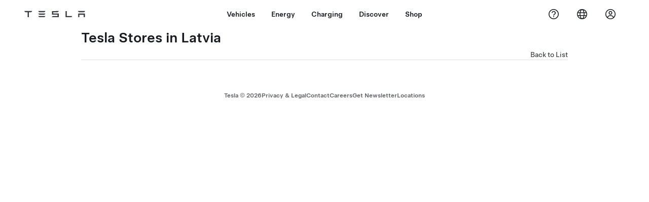

--- FILE ---
content_type: text/html; charset=utf-8
request_url: https://www.tesla.com/findus/list/stores/Latvia
body_size: 8547
content:
<!DOCTYPE html><html dir="ltr" lang="en-US"><head><meta charSet="utf-8" data-next-head=""/><meta name="viewport" content="width=device-width" data-next-head=""/><link href="/assets/findus/icon.ico" rel="icon"/><link rel="stylesheet" media="all" href="https://digitalassets.tesla.com/tesla-design-system/raw/upload/design-system/9.x/index.css"/><meta name="apple-mobile-web-app-status-bar-style" content="black-translucent"/><meta name="viewport" content="width=device-width, initial-scale=1.0, maximum-scale=1.0, user-scalable=no"/><link rel="stylesheet" media="all" href="https://tesla.com/modules/custom/tesla_mega_menu/dist/9.2.0/header.bundle.css"/><link rel="preload" href="/findus/_next/static/css/1c58be8e460ed7b8.css" as="style"/><link rel="stylesheet" href="/findus/_next/static/css/1c58be8e460ed7b8.css" data-n-g=""/><link rel="preload" href="/findus/_next/static/css/8cf2163f1b59ee52.css" as="style"/><link rel="stylesheet" href="/findus/_next/static/css/8cf2163f1b59ee52.css" data-n-p=""/><noscript data-n-css=""></noscript><script defer="" nomodule="" src="/findus/_next/static/chunks/polyfills-42372ed130431b0a.js"></script><script src="/findus/_next/static/chunks/webpack-047e56f6eafbc673.js" defer=""></script><script src="/findus/_next/static/chunks/framework-f0f34dd321686665.js" defer=""></script><script src="/findus/_next/static/chunks/main-a3f881f48846a3a6.js" defer=""></script><script src="/findus/_next/static/chunks/pages/_app-607d0c6fba9a235e.js" defer=""></script><script src="/findus/_next/static/chunks/7e42aecb-b13b71ae60be8faf.js" defer=""></script><script src="/findus/_next/static/chunks/3085-ad197560c9590e5f.js" defer=""></script><script src="/findus/_next/static/chunks/7462-a685718f3fb1ca17.js" defer=""></script><script src="/findus/_next/static/chunks/3596-047aab4711b98de2.js" defer=""></script><script src="/findus/_next/static/chunks/6277-6955b67d069419e7.js" defer=""></script><script src="/findus/_next/static/chunks/5707-c8819c3dfa3d6371.js" defer=""></script><script src="/findus/_next/static/chunks/pages/%5Blocale%5D/findus/list/%5BfunctionType%5D/%5Bcountry%5D-9d3af16b6d325315.js" defer=""></script><script src="/findus/_next/static/PGhjgPTED99rop4rbrkc5/_buildManifest.js" defer=""></script><script src="/findus/_next/static/PGhjgPTED99rop4rbrkc5/_ssgManifest.js" defer=""></script></head><script>
          const path = window.location.pathname;
          if (!path.includes("list")) document.documentElement.setAttribute("dir", ["he_il", "ar_il", "ar_ae", "ar_qa", "ar_sa"].includes(path.split("/")[1].toLowerCase()) ? "rtl" : "ltr")
          </script><body><div class="tds-header" id="tds-site-header-wrapper"><div id="mega-menu"></div></div><script src="https://tesla.com/modules/custom/tesla_mega_menu/dist/9.2.0/header.bundle.js"></script><div id="__next"><div><div><div class="list-content"><div class="subregions_page_container"><div class="subregions_page_header_container"><h2 class="subregions_page_header_text">Tesla Stores in Latvia</h2><p class="subregions_page_back_text"><a class="hover:cursor-pointer" href="/findus/list">Back to List</a></p></div><div class="subregions_page_locations_container"></div></div><div class="footer-links"><a class="tds-link tds-link--secondary footer-link-text" href="/about?redirect=no" target="_blank">Tesla © <!-- -->2026</a><a class="tds-link tds-link--secondary footer-link-text" href="/about/legal?redirect=no" target="_blank">Privacy &amp; Legal</a><a class="tds-link tds-link--secondary footer-link-text" href="/contact?redirect=no" target="_blank">Contact</a><a class="tds-link tds-link--secondary footer-link-text" href="/careers?redirect=no" target="_blank">Careers</a><a class="tds-link tds-link--secondary footer-link-text" href="/updates?redirect=no" target="_blank">Get Newsletter</a><a class="tds-link tds-link--secondary footer-link-text" href="/findus/list?redirect=no" target="_blank">Locations</a></div></div></div></div></div><script id="__NEXT_DATA__" type="application/json">{"props":{"pageProps":{"country":"Latvia","countryLabels":{"AD":"Andorra","AE":"United Arab Emirates","AF":"Afghanistan","AG":"Antigua and Barbuda","AI":"Anguilla","AL":"Albania","AM":"Armenia","AN":"Netherlands Antilles","AO":"Angola","AQ":"Antarctica","AR":"Argentina","AS":"American Samoa","AT":"Austria","AU":"Australia","AW":"Aruba","AX":"Aland Islands","AZ":"Azerbaijan","BA":"Bosnia and Herzegovina","BB":"Barbados","BD":"Bangladesh","BE":"Belgium","BF":"Burkina Faso","BG":"Bulgaria","BH":"Bahrain","BI":"Burundi","BJ":"Benin","BL":"Saint Barthélemy","BM":"Bermuda","BN":"Brunei","BO":"Bolivia","BQ":"Caribbean Netherlands","BR":"Brazil","BS":"Bahamas","BT":"Bhutan","BV":"Bouvet Island","BW":"Botswana","BY":"Belarus","BZ":"Belize","CA":"Canada","CC":"Cocos (Keeling) Islands","CD":"Congo (Kinshasa)","CF":"Central African Republic","CG":"Congo (Brazzaville)","CH":"Switzerland","CI":"Ivory Coast","CK":"Cook Islands","CL":"Chile","CM":"Cameroon","CN":"China Mainland","CO":"Colombia","CR":"Costa Rica","CU":"Cuba","CV":"Cape Verde","CW":"Curaçao","CX":"Christmas Island","CY":"Cyprus","CZ":"Czech Republic","DE":"Germany","DJ":"Djibouti","DK":"Denmark","DM":"Dominica","DO":"Dominican Republic","DZ":"Algeria","EC":"Ecuador","EE":"Estonia","EG":"Egypt","EH":"Western Sahara","ER":"Eritrea","ES":"Spain","ET":"Ethiopia","FI":"Finland","FJ":"Fiji","FK":"Falkland Islands","FM":"Micronesia","FO":"Faroe Islands","FR":"France","GA":"Gabon","GB":"United Kingdom","GD":"Grenada","GE":"Georgia","GF":"French Guiana","GG":"Guernsey","GH":"Ghana","GI":"Gibraltar","GL":"Greenland","GM":"Gambia","GN":"Guinea","GP":"Guadeloupe","GQ":"Equatorial Guinea","GR":"Greece","GS":"South Georgia and the South Sandwich Islands","GT":"Guatemala","GU":"Guam","GW":"Guinea-Bissau","GY":"Guyana","HK":"Hong Kong","HM":"Heard Island and McDonald Islands","HN":"Honduras","HR":"Croatia","HT":"Haiti","HU":"Hungary","ID":"Indonesia","IE":"Ireland","IL":"Israel","IM":"Isle of Man","IN":"India","IO":"British Indian Ocean Territory","IQ":"Iraq","IR":"Iran","IS":"Iceland","IT":"Italy","JE":"Jersey","JM":"Jamaica","JO":"Jordan","JP":"Japan","KE":"Kenya","KG":"Kyrgyzstan","KH":"Cambodia","KI":"Kiribati","KM":"Comoros","KN":"Saint Kitts and Nevis","KP":"North Korea","KR":"South Korea","KW":"Kuwait","KY":"Cayman Islands","KZ":"Kazakhstan","LA":"Laos","LB":"Lebanon","LC":"Saint Lucia","LI":"Liechtenstein","LK":"Sri Lanka","LR":"Liberia","LS":"Lesotho","LT":"Lithuania","LU":"Luxembourg","LV":"Latvia","LY":"Libya","MA":"Morocco","MC":"Monaco","MD":"Moldova","ME":"Montenegro","MF":"Saint Martin (French part)","MG":"Madagascar","MH":"Marshall Islands","MK":"Macedonia","ML":"Mali","MM":"Myanmar","MN":"Mongolia","MO":"Macau","MP":"Northern Mariana Islands","MQ":"Martinique","MR":"Mauritania","MS":"Montserrat","MT":"Malta","MU":"Mauritius","MV":"Maldives","MW":"Malawi","MX":"Mexico","MY":"Malaysia","MZ":"Mozambique","NA":"Namibia","NC":"New Caledonia","NE":"Niger","NF":"Norfolk Island","NG":"Nigeria","NI":"Nicaragua","NL":"Netherlands","NO":"Norway","NP":"Nepal","NR":"Nauru","NU":"Niue","NZ":"New Zealand","OM":"Oman","PA":"Panama","PE":"Peru","PF":"French Polynesia","PG":"Papua New Guinea","PH":"Philippines","PK":"Pakistan","PL":"Poland","PM":"Saint Pierre and Miquelon","PN":"Pitcairn","PR":"Puerto Rico","PS":"Palestinian Territory","PT":"Portugal","PW":"Palau","PY":"Paraguay","QA":"Qatar","RE":"Reunion","RO":"Romania","RS":"Serbia","RU":"Russia","RW":"Rwanda","SA":"Saudi Arabia","SB":"Solomon Islands","SC":"Seychelles","SD":"Sudan","SE":"Sweden","SG":"Singapore","SH":"Saint Helena","SI":"Slovenia","SJ":"Svalbard and Jan Mayen","SK":"Slovakia","SL":"Sierra Leone","SM":"San Marino","SN":"Senegal","SO":"Somalia","SR":"Suriname","SS":"South Sudan","ST":"Sao Tome and Principe","SV":"El Salvador","SX":"Sint Maarten","SY":"Syria","SZ":"Swaziland","TC":"Turks and Caicos Islands","TD":"Chad","TF":"French Southern Territories","TG":"Togo","TH":"Thailand","TJ":"Tajikistan","TK":"Tokelau","TL":"Timor-Leste","TM":"Turkmenistan","TN":"Tunisia","TO":"Tonga","TR":"Turkey","TT":"Trinidad and Tobago","TV":"Tuvalu","TW":"Taiwan","TZ":"Tanzania","UA":"Ukraine","UG":"Uganda","UM":"United States Minor Outlying Islands","US":"United States","UY":"Uruguay","UZ":"Uzbekistan","VA":"Vatican","VC":"Saint Vincent and the Grenadines","VE":"Venezuela","VG":"British Virgin Islands","VI":"U.S. Virgin Islands","VN":"Vietnam","VU":"Vanuatu","WF":"Wallis and Futuna","WS":"Samoa","YE":"Yemen","YT":"Mayotte","ZA":"South Africa","ZM":"Zambia","ZW":"Zimbabwe"},"data":[],"functionType":"stores","translations":{"app_strings":{"findUs_description":"Use the interactive Find Us map to locate Tesla charging stations, service centers, galleries and stores on the go.","findUs_keywords":"Tesla charging stations map, Tesla charging stations, Tesla charging stations near me, Tesla store, Tesla service center, Tesla gallery, electric vehicle charging, where can I charge my Tesla, ev charging stations, electric car charging stations, electric car charging, interactive find us map, global supercharger map, global tesla charging map, global destination chargers","title":"Find Us | Tesla"},"errors":{"default":"Something's gone wrong!","noLocations":"Unable to find locations for your query.","serviceDown":"Unable to connect to server."},"filters":{"__NorthAmerica":{"all_demo_drive":"Demo Drive"},"all_destination_chargers":"Destination Chargers","all_service_collision":"Service \u0026 Collision","all_stores_and_delivery":"Stores and Galleries","all_superchargers":"Superchargers","bodyRepairCenter":"Body Repair Center","bodyshop":"Body Shops","buttons":{"apply":"Apply","cancel":"Cancel","clear":"Clear"},"coming_soon_service_centers":"Service Centers Coming Soon","coming_soon_superchargers":"Superchargers Coming Soon","delivery_centers":"Delivery Centers","desktopLabel":"Find Us","in_store_demo_drive":"In Store","mobileLabel":"Filter","nacs_superchargers":"NACS Partner","open_to_all_evs_superchargers":"Other EV","open_to_all_evs_destination_chargers":"Other EV","self_serve_demo_drive":"Self-Serve","vehicle_type":"Vehicle Type:","stores":"Stores","tesla_collision_centers":"Tesla Collision Centers","tesla_exclusive_superchargers":"Tesla","tesla_exclusive_destination_chargers":"Tesla","tesla_service_centers":"Service Centers"},"callback":{"request_a_call":"Request Callback","callback_requested":"Callback Requested","callback_failed":"Callback Request Failed","first_name":"First Name","last_name":"Last Name","email":"Email","phone":"Phone","zip_code":"Zip Code","notes":"Notes","feedback_optional":"Optional","product_interest":"Product Interest","submit":"Submit","model_s":"Model S","model_3":"Model 3","model_x":"Model X","model_y":"Model Y","cybertruck":"Cybertruck","roadster":"Roadster","solar_panels":"Solar Panels","solar_roof":"Solar Roof","charging":"Charging","powerwall":"Powerwall","get_updates":"Get Updates","required":"Required","invalid_email":"Invalid email address","invalid_phone":"Invalid phone number","select_one_product":"Select at least one product","callback_success":"A Tesla Advisor will call you as soon as possible. \nYou’ll also receive periodic updates from Tesla through the email you provided.","callback_error":"Please try again","non_emea_consent_message":"By clicking \"Submit\", I authorize Tesla to contact me about this request via the contact information I provide. I understand calls or texts may use automatic or computer-assisted dialing or pre-recorded messages. Normal message and data rates apply. I can opt out at any time in the Tesla app or by \u003ca href=\"{{URL}}\" class=\"tds-link\"\u003eunsubscribing\u003c/a\u003e. This consent is not required to complete your request.","emea_consent_message":"I consent to be contacted about Tesla products, including through automated calls or texts. I understand and agree to \u003ca href=\"{{PRIVACY}}\" class=\"tds-link\"\u003eTesla’s Privacy Notice\u003c/a\u003e and \u003ca href=\"{{TERMS}}\" class=\"tds-link\"\u003eTerms of Use\u003c/a\u003e."},"footer":{"careers":"Careers","contact":"Contact","forums":"Forums","impressum":"Impressum","locations":"Locations","newsletter":"Get Newsletter","privacyLegal":"Privacy \u0026 Legal","recallInfo":"Recall Info","signOut":"Sign Out","teslaConnect":"Tesla Connect"},"list":{"commonStrings":{"title":"Find Us","backToList":"Back to List"},"country":{"AD":"Andorra","AE":"United Arab Emirates","AF":"Afghanistan","AG":"Antigua and Barbuda","AI":"Anguilla","AL":"Albania","AM":"Armenia","AN":"Netherlands Antilles","AO":"Angola","AQ":"Antarctica","AR":"Argentina","AS":"American Samoa","AT":"Austria","AU":"Australia","AW":"Aruba","AX":"Aland Islands","AZ":"Azerbaijan","BA":"Bosnia and Herzegovina","BB":"Barbados","BD":"Bangladesh","BE":"Belgium","BF":"Burkina Faso","BG":"Bulgaria","BH":"Bahrain","BI":"Burundi","BJ":"Benin","BL":"Saint Barthélemy","BM":"Bermuda","BN":"Brunei","BO":"Bolivia","BQ":"Caribbean Netherlands","BR":"Brazil","BS":"Bahamas","BT":"Bhutan","BV":"Bouvet Island","BW":"Botswana","BY":"Belarus","BZ":"Belize","CA":"Canada","CC":"Cocos (Keeling) Islands","CD":"Congo (Kinshasa)","CF":"Central African Republic","CG":"Congo (Brazzaville)","CH":"Switzerland","CI":"Ivory Coast","CK":"Cook Islands","CL":"Chile","CM":"Cameroon","CN":"China Mainland","CO":"Colombia","CR":"Costa Rica","CU":"Cuba","CV":"Cape Verde","CW":"Curaçao","CX":"Christmas Island","CY":"Cyprus","CZ":"Czech Republic","DE":"Germany","DJ":"Djibouti","DK":"Denmark","DM":"Dominica","DO":"Dominican Republic","DZ":"Algeria","EC":"Ecuador","EE":"Estonia","EG":"Egypt","EH":"Western Sahara","ER":"Eritrea","ES":"Spain","ET":"Ethiopia","FI":"Finland","FJ":"Fiji","FK":"Falkland Islands","FM":"Micronesia","FO":"Faroe Islands","FR":"France","GA":"Gabon","GB":"United Kingdom","GD":"Grenada","GE":"Georgia","GF":"French Guiana","GG":"Guernsey","GH":"Ghana","GI":"Gibraltar","GL":"Greenland","GM":"Gambia","GN":"Guinea","GP":"Guadeloupe","GQ":"Equatorial Guinea","GR":"Greece","GS":"South Georgia and the South Sandwich Islands","GT":"Guatemala","GU":"Guam","GW":"Guinea-Bissau","GY":"Guyana","HK":"Hong Kong","HM":"Heard Island and McDonald Islands","HN":"Honduras","HR":"Croatia","HT":"Haiti","HU":"Hungary","ID":"Indonesia","IE":"Ireland","IL":"Israel","IM":"Isle of Man","IN":"India","IO":"British Indian Ocean Territory","IQ":"Iraq","IR":"Iran","IS":"Iceland","IT":"Italy","JE":"Jersey","JM":"Jamaica","JO":"Jordan","JP":"Japan","KE":"Kenya","KG":"Kyrgyzstan","KH":"Cambodia","KI":"Kiribati","KM":"Comoros","KN":"Saint Kitts and Nevis","KP":"North Korea","KR":"South Korea","KW":"Kuwait","KY":"Cayman Islands","KZ":"Kazakhstan","LA":"Laos","LB":"Lebanon","LC":"Saint Lucia","LI":"Liechtenstein","LK":"Sri Lanka","LR":"Liberia","LS":"Lesotho","LT":"Lithuania","LU":"Luxembourg","LV":"Latvia","LY":"Libya","MA":"Morocco","MC":"Monaco","MD":"Moldova","ME":"Montenegro","MF":"Saint Martin (French part)","MG":"Madagascar","MH":"Marshall Islands","MK":"Macedonia","ML":"Mali","MM":"Myanmar","MN":"Mongolia","MO":"Macau","MP":"Northern Mariana Islands","MQ":"Martinique","MR":"Mauritania","MS":"Montserrat","MT":"Malta","MU":"Mauritius","MV":"Maldives","MW":"Malawi","MX":"Mexico","MY":"Malaysia","MZ":"Mozambique","NA":"Namibia","NC":"New Caledonia","NE":"Niger","NF":"Norfolk Island","NG":"Nigeria","NI":"Nicaragua","NL":"Netherlands","NO":"Norway","NP":"Nepal","NR":"Nauru","NU":"Niue","NZ":"New Zealand","OM":"Oman","PA":"Panama","PE":"Peru","PF":"French Polynesia","PG":"Papua New Guinea","PH":"Philippines","PK":"Pakistan","PL":"Poland","PM":"Saint Pierre and Miquelon","PN":"Pitcairn","PR":"Puerto Rico","PS":"Palestinian Territory","PT":"Portugal","PW":"Palau","PY":"Paraguay","QA":"Qatar","RE":"Reunion","RO":"Romania","RS":"Serbia","RU":"Russia","RW":"Rwanda","SA":"Saudi Arabia","SB":"Solomon Islands","SC":"Seychelles","SD":"Sudan","SE":"Sweden","SG":"Singapore","SH":"Saint Helena","SI":"Slovenia","SJ":"Svalbard and Jan Mayen","SK":"Slovakia","SL":"Sierra Leone","SM":"San Marino","SN":"Senegal","SO":"Somalia","SR":"Suriname","SS":"South Sudan","ST":"Sao Tome and Principe","SV":"El Salvador","SX":"Sint Maarten","SY":"Syria","SZ":"Swaziland","TC":"Turks and Caicos Islands","TD":"Chad","TF":"French Southern Territories","TG":"Togo","TH":"Thailand","TJ":"Tajikistan","TK":"Tokelau","TL":"Timor-Leste","TM":"Turkmenistan","TN":"Tunisia","TO":"Tonga","TR":"Turkey","TT":"Trinidad and Tobago","TV":"Tuvalu","TW":"Taiwan","TZ":"Tanzania","UA":"Ukraine","UG":"Uganda","UM":"United States Minor Outlying Islands","US":"United States","UY":"Uruguay","UZ":"Uzbekistan","VA":"Vatican","VC":"Saint Vincent and the Grenadines","VE":"Venezuela","VG":"British Virgin Islands","VI":"U.S. Virgin Islands","VN":"Vietnam","VU":"Vanuatu","WF":"Wallis and Futuna","WS":"Samoa","YE":"Yemen","YT":"Mayotte","ZA":"South Africa","ZM":"Zambia","ZW":"Zimbabwe"},"countryPageHeader":{"bodyshop":{"Andorra":"Tesla Collision Centers in Andorra","Australia":"Tesla Collision Centers in Australia","Austria":"Tesla Collision Centers in Austria","Belgium":"Tesla Collision Centers in Belgium","Bosnia and Herzegovina":"Tesla Collision Centers in Bosnia and Herzegovina","Bulgaria":"Tesla Collision Centers in Bulgaria","Canada":"Tesla Collision Centers in Canada","Chile":"Tesla Collision Centers in Chile","China":"Tesla Collision Centers in China Mainland","China Mainland":"Tesla Collision Centers in China Mainland","Colombia":"Tesla Collision Centers in Colombia","Croatia":"Tesla Collision Centers in Croatia","Czech Republic":"Tesla Collision Centers in Czech Republic","Czechia":"Tesla Collision Centers in Czechia","Denmark":"Tesla Collision Centers in Denmark","Estonia":"Tesla Collision Centers in Estonia","Europe (Other)":"Tesla Collision Centers in Europe (Other)","Finland":"Tesla Collision Centers in Finland","France":"Tesla Collision Centers in France","Germany":"Tesla Collision Centers in Germany","Gibraltar":"Tesla Collision Centers in Gibraltar","Greece":"Tesla Collision Centers in Greece","Hungary":"Tesla Collision Centers in Hungary","Iceland":"Tesla Collision Centers in Iceland","India":"Tesla Collision Centers in India","Ireland":"Tesla Collision Centers in Ireland","Israel":"Tesla Collision Centers in Israel","Italy":"Tesla Collision Centers in Italy","Japan":"Tesla Collision Centers in Japan","Jordan":"Tesla Collision Centers in Jordan","Kazakhstan":"Tesla Collision Centers in Kazakhstan","Latvia":"Tesla Collision Centers in Latvia","Liechtenstein":"Tesla Collision Centers in Liechtenstein","Lithuania":"Tesla Collision Centers in Lithuania","Luxembourg":"Tesla Collision Centers in Luxembourg","Malta":"Tesla Collision Centers in Malta","Mexico":"Tesla Collision Centers in Mexico","Montenegro":"Tesla Collision Centers in Montenegro","Nederland":"Tesla Collision Centers in the Netherlands","Netherlands":"Tesla Collision Centers in the Netherlands","New Zealand":"Tesla Collision Centers in New Zealand","North Macedonia":"Tesla Collision Centers in North Macedonia","Norway":"Tesla Collision Centers in Norway","Philippines":"Tesla Collision Centers in the Philippines","Poland":"Tesla Collision Centers in Poland","Portugal":"Tesla Collision Centers in Portugal","Qatar":"Tesla Collision Centers in Qatar","Romania":"Tesla Collision Centers in Romania","Russia":"Tesla Collision Centers in Russia","San Marino":"Tesla Collision Centers in San Marino","Serbia":"Tesla Collision Centers in Serbia","Singapore":"Tesla Collision Centers in Singapore","Slovakia":"Tesla Collision Centers in Slovakia","Slovenia":"Tesla Collision Centers in Slovenia","South Korea":"Tesla Collision Centers in South Korea","Spain":"Tesla Collision Centers in Spain","Sweden":"Tesla Collision Centers in Sweden","Switzerland":"Tesla Collision Centers in Switzerland","Taiwan":"Tesla Collision Centers in Taiwan","Turkey":"Tesla Collision Centers in Turkey","USA":"US Tesla Collision Centers","Ukraine":"Tesla Collision Centers in Ukraine","United Arab Emirates":"Tesla Collision Centers in United Arab Emirates","United Kingdom":"Tesla Collision Centers in United Kingdom","United States":"US Tesla Collision Centers","Hong Kong":"Tesla Collision Centers in Hong Kong"},"destination_charger":{"Andorra":"Tesla Destination Charging in Andorra","Australia":"Tesla Destination Charging in Australia","Austria":"Tesla Destination Charging in Austria","Belgium":"Tesla Destination Charging in Belgium","Bosnia and Herzegovina":"Tesla Destination Charging in Bosnia and Herzegovina","Bulgaria":"Tesla Destination Charging in Bulgaria","Canada":"Tesla Destination Charging in Canada","Chile":"Tesla Destination Charging in Chile","China":"Tesla Destination Charging in China Mainland","China Mainland":"Tesla Destination Charging in China Mainland","Colombia":"Tesla Destination Charging in Colombia","Croatia":"Tesla Destination Charging in Croatia","Czech Republic":"Tesla Destination Charging in Czech Republic","Czechia":"Tesla Destination Charging in Czechia","Denmark":"Tesla Destination Charging in Denmark","Estonia":"Tesla Destination Charging in Estonia","Europe (Other)":"Tesla Destination Charging in Europe (Other)","Finland":"Tesla Destination Charging in Finland","France":"Tesla Destination Charging in France","Germany":"Tesla Destination Charging in Germany","Gibraltar":"Tesla Destination Charging in Gibraltar","Greece":"Tesla Destination Charging in Greece","Hong Kong":"Tesla Destination Charging in Hong Kong","Hungary":"Tesla Destination Charging in Hungary","Iceland":"Tesla Destination Charging in Iceland","India":"Tesla Destination Charging in India","Ireland":"Tesla Destination Charging in Ireland","Israel":"Tesla Destination Charging in Israel","Italy":"Tesla Destination Charging in Italy","Japan":"Tesla Destination Charging in Japan","Jordan":"Tesla Destination Charging in Jordan","Kazakhstan":"Tesla Destination Charging in Kazakhstan","Latvia":"Tesla Destination Charging in Latvia","Liechtenstein":"Tesla Destination Charging in Liechtenstein","Lithuania":"Tesla Destination Charging in Lithuania","Luxembourg":"Tesla Destination Charging in Luxembourg","Macau":"Tesla Destination Charging in Macau","Malta":"Tesla Destination Charging in Malta","Mexico":"Tesla Destination Charging in Mexico","Montenegro":"Tesla Destination Charging in Montenegro","Morocco":"Tesla Destination Charging in Morocco","Nederland":"Tesla Destination Charging in the Netherlands","Netherlands":"Tesla Destination Charging in the Netherlands","New Zealand":"Tesla Destination Charging in New Zealand","North Macedonia":"Tesla Destination Charging in North Macedonia","Norway":"Tesla Destination Charging in Norway","Philippines":"Tesla Destination Charging in the Philippines","Poland":"Tesla Destination Charging in Poland","Portugal":"Tesla Destination Charging in Portugal","Qatar":"Tesla Destination Charging in Qatar","Romania":"Tesla Destination Charging in Romania","Russia":"Tesla Destination Charging in Russia","San Marino":"Tesla Destination Charging in San Marino","Serbia":"Tesla Destination Charging in Serbia","Singapore":"Tesla Destination Charging in Singapore","Slovakia":"Tesla Destination Charging in Slovakia","Slovenia":"Tesla Destination Charging in Slovenia","South Korea":"Tesla Destination Charging in South Korea","Spain":"Tesla Destination Charging in Spain","Sweden":"Tesla Destination Charging in Sweden","Switzerland":"Tesla Destination Charging in Switzerland","Taiwan":"Tesla Destination Charging in Taiwan","Turkey":"Tesla Destination Charging in Turkey","USA":"US Tesla Destination Charging","Ukraine":"Tesla Destination Charging in Ukraine","United Arab Emirates":"Tesla Destination Charging in United Arab Emirates","United Kingdom":"Tesla Destination Charging in United Kingdom","United States":"US Tesla Destination Charging"},"sales":{"Andorra":"Tesla Stores in Andorra","Australia":"Tesla Stores in Australia","Austria":"Tesla Stores in Austria","Belgium":"Tesla Stores in Belgium","Bosnia and Herzegovina":"Tesla Stores in Bosnia and Herzegovina","Bulgaria":"Tesla Stores in Bulgaria","Canada":"Tesla Stores in Canada","Chile":"Tesla Stores in Chile","China":"Tesla Stores in China Mainland","China Mainland":"Tesla Stores in China Mainland","Colombia":"Tesla Stores in Colombia","Croatia":"Tesla Stores in Croatia","Czech Republic":"Tesla Stores in Czech Republic","Czechia":"Tesla Stores in Czechia","Denmark":"Tesla Stores in Denmark","Estonia":"Tesla Stores in Estonia","Europe (Other)":"Tesla Stores in Europe (Other)","Finland":"Tesla Stores in Finland","France":"Tesla Stores in France","Germany":"Tesla Stores in Germany","Gibraltar":"Tesla stores in Gibraltar","Greece":"Tesla Stores in Greece","Hong Kong":"Tesla Stores in Hong Kong","Hungary":"Tesla Stores in Hungary","Iceland":"Tesla Stores in Iceland","India":"Tesla Stores in India","Ireland":"Tesla Stores in Ireland","Israel":"Tesla Stores in Israel","Italy":"Tesla Stores in Italy","Japan":"Tesla Stores in Japan","Jordan":"Tesla Stores in Jordan","Kazakhstan":"Tesla Stores in Kazakhstan","Latvia":"Tesla Stores in Latvia","Liechtenstein":"Tesla Stores in Liechtenstein","Lithuania":"Tesla Stores in Lithuania","Luxembourg":"Tesla Stores in Luxembourg","Macau":"Tesla Stores in Macau","Malta":"Tesla Stores in Malta","Mexico":"Tesla Stores in Mexico","Montenegro":"Tesla Stores in Montenegro","Nederland":"Tesla Stores in the Netherlands","Netherlands":"Tesla Stores in the Netherlands","New Zealand":"Tesla Stores in New Zealand","North Macedonia":"Tesla Stores in North Macedonia","Norway":"Tesla Stores in Norway","Philippines":"Tesla Stores in the Philippines","Poland":"Tesla Stores in Poland","Portugal":"Tesla Stores in Portugal","Puerto Rico":"Tesla Stores in Puerto Rico","Qatar":"Tesla Stores in Qatar","Romania":"Tesla Stores in Romania","Russia":"Tesla Stores in Russia","San Marino":"Tesla Stores in San Marino","Serbia":"Tesla Stores in Serbia","Singapore":"Tesla Stores in Singapore","Slovakia":"Tesla Stores in Slovakia","Slovenia":"Tesla Stores in Slovenia","South Korea":"Tesla Stores in South Korea","Spain":"Tesla Stores in Spain","Sweden":"Tesla Stores in Sweden","Switzerland":"Tesla Stores in Switzerland","Taiwan":"Tesla Stores in Taiwan","Turkey":"Tesla Stores in Turkey","USA":"US Tesla Stores and Galleries","Ukraine":"Tesla Stores in Ukraine","United Arab Emirates":"Tesla Stores in United Arab Emirates","United Kingdom":"Tesla Stores in United Kingdom","United States":"US Tesla Stores and Galleries"},"self_serve_demo_drive":{"Andorra":"Self-Serve Test Drive in Andorra","Australia":"Self-Serve Demo Drive in Australia","Austria":"Self-Serve Test Drive in Austria","Belgium":"Self-Serve Test Drive in Belgium","Bosnia and Herzegovina":"Self-Serve Test Drive in Bosnia and Herzegovina","Bulgaria":"Self-Serve Test Drive in Bulgaria","Canada":"Self-Serve Test Drive in Canada","Chile":"Self-Serve Test Drive in Chile","China":"Self-Serve Test Drive in China Mainland","China Mainland":"Self-Serve Test Drive in China Mainland","Colombia":"Self-Serve Test Drive in Colombia","Croatia":"Self-Serve Test Drive in Croatia","Czech Republic":"Self-Serve Test Drive in Czech Republic","Czechia":"Self-Serve Test Drive in Czechia","Denmark":"Self-Serve Demo Drive in Denmark","Estonia":"Self-Serve Test Drive in Estonia","Europe (Other)":"Self-Serve Test Drive in Europe (Other)","Finland":"Self-Serve Test Drive in Finland","France":"Self-Serve Test Drive in France","Germany":"Self-Serve Test Drive in Germany","Gibraltar":"Self-Serve Test Drive in Gibraltar","Greece":"Self-Serve Test Drive in Greece","Hong Kong":"Self-Serve Test Drive in Hong Kong","Hungary":"Self-Serve Test Drive in Hungary","Iceland":"Self-Serve Test Drive in Iceland","India":"Self-Serve Test Drive in India","Ireland":"Self-Serve Test Drive in Ireland","Israel":"Self-Serve Test Drive in Israel","Italy":"Self-Serve Test Drive in Italy","Japan":"Self-Serve Test Drive in Japan","Jordan":"Self-Serve Test Drive in Jordan","Kazakhstan":"Self-Serve Test Drive in Kazakhstan","Latvia":"Self-Serve Test Drive in Latvia","Liechtenstein":"Self-Serve Test Drive in Liechtenstein","Lithuania":"Self-Serve Test Drive in Lithuania","Luxembourg":"Self-Serve Test Drive in Luxembourg","Macau":"Self-Serve Test Drive in Macau","Malta":"Tesla Service in Malta","Mexico":"Self-Serve Test Drive in Mexico","Montenegro":"Self-Serve Test Drive in Montenegro","Nederland":"Self-Serve Test Drive in the Netherlands","Netherlands":"Self-Serve Test Drive in the Netherlands","New Zealand":"Self-Serve Test Drive in New Zealand","North Macedonia":"Self-Serve Test Drive in North Macedonia","Norway":"Self-Serve Test Drive in Norway","Philippines":"Self-Serve Test Drive in the Philippines","Poland":"Self-Serve Test Drive in Poland","Portugal":"Self-Serve Test Drive in Portugal","Puerto Rico":"Self-Serve Test Drive in Puerto Rico","Qatar":"Self-Serve Test Drive in Qatar","Romania":"Self-Serve Test Drive in Romania","Russia":"Self-Serve Test Drive in Russia","San Marino":"Self-Serve Test Drive in San Marino","Serbia":"Self-Serve Test Drive in Serbia","Singapore":"Self-Serve Test Drive in Singapore","Slovakia":"Self-Serve Test Drive in Slovakia","Slovenia":"Self-Serve Test Drive in Slovenia","South Korea":"Self-Serve Test Drive in South Korea","Spain":"Self-Serve Test Drive in Spain","Sweden":"Self-Serve Test Drive in Sweden","Switzerland":"Self-Serve Test Drive in Switzerland","Taiwan":"Self-Serve Test Drive in Taiwan","Turkey":"Self-Serve Test Drive in Turkey","USA":"US Self-Serve Test Drive","Ukraine":"Self-Serve Test Drive in Ukraine","United Arab Emirates":"Self-Serve Test Drive in United Arab Emirates","United Kingdom":"Self-Serve Test Drive in United Kingdom","United States":"US Self-Serve Demo Drive"},"service":{"Andorra":"Tesla Service Centers in Andorra","Australia":"Tesla Service Centers in Australia","Austria":"Tesla Service Centers in Austria","Belgium":"Tesla Service Centers in Belgium","Bosnia and Herzegovina":"Tesla Service Centers in Bosnia and Herzegovina","Bulgaria":"Tesla Service Centers in Bulgaria","Canada":"Tesla Service Centers in Canada","Chile":"Tesla Service Centers in Chile","China":"Tesla Service Centers in China Mainland","China Mainland":"Tesla Service Centers in China Mainland","Colombia":"Tesla Service Centers in Colombia","Croatia":"Tesla Service Centers in Croatia","Czech Republic":"Tesla Service Centers in Czech Republic","Czechia":"Tesla Service Centers in Czechia","Denmark":"Tesla Service Centers in Denmark","Estonia":"Tesla Service Centers in Estonia","Europe (Other)":"Tesla Service Centers in Europe (Other)","Finland":"Tesla Service Centers in Finland","France":"Tesla Service Centers in France","Germany":"Tesla Service Centers in Germany","Gibraltar":"Tesla Service Centers in Gibraltar","Greece":"Tesla Service Centers in Greece","Hong Kong":"Tesla Service Centers in Hong Kong","Hungary":"Tesla Service Centers in Hungary","Iceland":"Tesla Service Centers in Iceland","India":"Tesla Service Centers in India","Ireland":"Tesla Service Centers in Ireland","Israel":"Tesla Service Centers in Israel","Italy":"Tesla Service Centers in Italy","Japan":"Tesla Service Centers in Japan","Jordan":"Tesla Service Centers in Jordan","Kazakhstan":"Tesla Service Centers in Kazakhstan","Latvia":"Tesla Service Centers in Latvia","Liechtenstein":"Tesla Service Centers in Liechtenstein","Lithuania":"Tesla Service Centers in Lithuania","Luxembourg":"Tesla Service Centers in Luxembourg","Macau":"Tesla Service Centers in Macau","Malta":"Tesla Service in Malta","Mexico":"Tesla Service Centers in Mexico","Montenegro":"Tesla Service Centers in Montenegro","Nederland":"Tesla Service Centers in the Netherlands","Netherlands":"Tesla Service Centers in the Netherlands","New Zealand":"Tesla Service Centers in New Zealand","North Macedonia":"Tesla Service Centers in North Macedonia","Norway":"Tesla Service Centers in Norway","Philippines":"Tesla Service Centers in the Philippines","Poland":"Tesla Service Centers in Poland","Portugal":"Tesla Service Centers in Portugal","Puerto Rico":"Tesla Service Centers in Puerto Rico","Qatar":"Tesla Service Centers in Qatar","Romania":"Tesla Service Centers in Romania","Russia":"Tesla Service Centers in Russia","San Marino":"Tesla Service Centers in San Marino","Serbia":"Tesla Service Centers in Serbia","Singapore":"Tesla Service Centers in Singapore","Slovakia":"Tesla Service Centers in Slovakia","Slovenia":"Tesla Service Centers in Slovenia","South Korea":"Tesla Service Centers in South Korea","Spain":"Tesla Service Centers in Spain","Sweden":"Tesla Service Centers in Sweden","Switzerland":"Tesla Service Centers in Switzerland","Taiwan":"Tesla Service Centers in Taiwan","Turkey":"Tesla Service Centers in Turkey","USA":"US Tesla Service Centers","Ukraine":"Tesla Service Centers in Ukraine","United Arab Emirates":"Tesla Service Centers in United Arab Emirates","United Kingdom":"Tesla Service Centers in United Kingdom","United States":"US Tesla Service Centers"},"supercharger":{"Andorra":"Tesla Superchargers in Andorra","Australia":"Tesla Superchargers in Australia","Austria":"Tesla Superchargers in Austria","Belgium":"Tesla Superchargers in Belgium","Bosnia and Herzegovina":"Tesla Superchargers in Bosnia and Herzegovina","Bulgaria":"Tesla Superchargers in Bulgaria","Canada":"Tesla Superchargers in Canada","Chile":"Tesla Superchargers in Chile","China":"Tesla Superchargers in China Mainland","China Mainland":"Tesla Superchargers in China Mainland","Colombia":"Tesla Superchargers in Colombia","Croatia":"Tesla Superchargers in Croatia","Czech Republic":"Tesla Superchargers in Czech Republic","Czechia":"Tesla Superchargers in Czechia","Denmark":"Tesla Superchargers in Denmark","Estonia":"Tesla Superchargers in Estonia","Europe (Other)":"Tesla Superchargers in Europe (Other)","Finland":"Tesla Superchargers in Finland","France":"Tesla Superchargers in France","Germany":"Tesla Superchargers in Germany","Gibraltar":"Tesla Superchargers in Gibraltar","Greece":"Tesla Superchargers in Greece","Hong Kong":"Tesla Superchargers in Hong Kong","Hungary":"Tesla Superchargers in Hungary","Iceland":"Tesla Superchargers in Iceland","Ireland":"Tesla Superchargers in Ireland","India":"Tesla Superchargers in India","Israel":"Tesla Superchargers in Israel","Italy":"Tesla Superchargers in Italy","Japan":"Tesla Superchargers in Japan","Jordan":"Tesla Superchargers in Jordan","Kazakhstan":"Tesla Superchargers in Kazakhstan","Latvia":"Tesla Superchargers in Latvia","Liechtenstein":"Tesla Superchargers in Liechtenstein","Lithuania":"Tesla Superchargers in Lithuania","Luxembourg":"Tesla Superchargers in Luxembourg","Macau":"Tesla Superchargers in Macau","Malta":"Tesla Superchargers in Malta","Mexico":"Tesla Superchargers in Mexico","Montenegro":"Tesla Superchargers in Montenegro","Morocco":"Tesla Superchargers in Morocco","Nederland":"Tesla Superchargers in the Netherlands","Netherlands":"Tesla Superchargers in the Netherlands","New Zealand":"Tesla Superchargers in New Zealand","North Macedonia":"Tesla Superchargers in North Macedonia","Norway":"Tesla Superchargers in Norway","Philippines":"Tesla Superchargers in the Philippines","Poland":"Tesla Superchargers in Poland","Portugal":"Tesla Superchargers in Portugal","Puerto Rico":"Tesla Superchargers in Puerto Rico","Qatar":"Tesla Superchargers in Qatar","Romania":"Tesla Superchargers in Romania","Russia":"Tesla Superchargers in Russia","San Marino":"Tesla Superchargers in San Marino","Serbia":"Tesla Superchargers in Serbia","Singapore":"Tesla Superchargers in Singapore","Slovakia":"Tesla Superchargers in Slovakia","Slovenia":"Tesla Superchargers in Slovenia","South Korea":"Tesla Superchargers in South Korea","Spain":"Tesla Superchargers in Spain","Sweden":"Tesla Superchargers in Sweden","Switzerland":"Tesla Superchargers in Switzerland","Taiwan":"Tesla Superchargers in Taiwan","Turkey":"Tesla Superchargers in Turkey","USA":"US Tesla Superchargers","Ukraine":"Tesla Superchargers in Ukraine","United Arab Emirates":"Tesla Superchargers in United Arab Emirates","United Kingdom":"Tesla Superchargers in United Kingdom","United States":"US Tesla Superchargers"}},"functionType":{"__NorthAmerica":{"self_serve_demo_drive":"Self Serve Demo Drive"},"bodyshop":"Collision Centers","delivery_center":"Delivery Centers","destination_charger":"Destination Charging","sales":"Stores and Galleries","service":"Service Centers","stores":"Tesla Stores","supercharger":"Superchargers"},"region":{"APAC":"Asia/Pacific","EU":"Europe","ME":"Middle East","NA":"North America","SA":"South America"}},"locationDetails":{"body":{"accessAndTiming":{"__NorthAmerica":{"demoDrive":"Demo Drive Hours"},"accessAndHours":"Access \u0026 Hours","accessHours":"Access Hours","available24/7":"Available 24/7","availablebyreservationonly":"Available by reservation only","availableforcustomers":"Available for customers \u0026 guests 24/7","availableformembersonly":"Available for members only","availableforpatronsonly":"Available for patrons only","availabletothepublic":"Available to the public 24/7","byApptOnly":"By Appointment Only","gallery":"Gallery Hours","openHours":"##START_DAY## - ##END_DAY## ##START_HOUR## - ##END_HOUR##","parkingfeeswillapply":"Parking fees will apply","pleaseseefrontdesk":"Please see front desk","pleaseseevalet":"Please see valet","privateSite":"Private Site","sales":"Store Hours","seasonalavailability":"Seasonal Availability","selfpark":"Self Park","service":"Service Center Hours","weekdayClosed":"##DAY## Closed"},"ameneties":{"amenetieHeader":"Amenities","cafe_coffee_beverage_details":"Beverage","charging":"Charging","lodging":"Lodging","midnight":"Midnight","open24hours":"Open 24 hrs","restaurants":"Restaurants","restrooms":"Restrooms","shopping":"Shopping","wifi":"WiFi"},"buttons":{"chargeNonTesla":"Charge Other EV","primary":{"label":"Schedule a Test Drive"},"primaryDemo":{"label":"Schedule a Demo Drive"},"secondary":{"label":"View all Tesla Locations →"},"tertiary":{"label":"Schedule a Demo Drive"}},"chargers":{"busyTimesText":"Busy Times \u0026 Price Per {{CHARGING_UOM}}","chargingIdle":"Idle fees (up to)","chargingPricingNonTesla":"Charging Fees for Other EVs","chargingPricingTesla":"Charging Fees for Tesla Owner","congestionFeesText":"Congestion fees (up to) {{CONGESTION_FEES}}/{{PARKING_UOM}}","demoDriveDescription":"Self-Serve No Tesla Staff On-Site","idleFeesText":"Idle fees up to {{IDLE_FEES}}/{{PARKING_UOM}}","kwh":"kWh","min":"min","learnMore":"Learn More","nacsChargingPricing":"Charging Fees for All EVs","nacsInfoCardContent":"Connect your adapter to the charging cable then plug in.","nacsInfoCardHeader":"NACS Adapter","nacsInfoChip":"NACS adapter needed for non-Tesla EVs","nacsPartnerSite":"NACS Partner Site","nacsSupportedVehicles":"Supported Vehicles:","nonTeslaChargingFees":"Pricing for Non-Tesla","numOfDestinationchargers":"##NR## Chargers","numOfSuperchargersAvailable":"##NR## Superchargers","partyInfoCardContent":"To undock the adapter, press and hold the button on the handle for 2 seconds.","partyInfoCardHeader":"CCS1 Magic Dock Adapter","partyInfoChip":"Adapter Included For Other EVs","powerOfSuperchargersAvailable":"Up to ##POWER##kW max","rateOfDestinationchargers":"Rate: ##POWER##kW max","superchargerOpenToAllInfoHeader":"Supercharger Open To Others","superchargerOpenToAllSupportedVehicles":"Supported Vehicles: Tesla, Other EVs","superchargerOpenToAllSupportedVehiclesNacs":"Supported Vehicles: Tesla, Ford, Rivian","teslaChargingFees":"Pricing for Tesla","teslaAndMembersChargingFees":"Pricing for Tesla \u0026 Members","partyInfoChipOutsideNA":"This Supercharger is Open to Tesla and Other EVs with CCS compatibility","membershipInfo":"A Supercharging Membership allows EV owners to Supercharge at the same price as Tesla vehicle owners when using the Tesla app. If you are a Tesla vehicle owner, you do not need a Supercharging Membership."},"comingSoon":{"comingSoonChip":"Target Opening ##DATE##","comingSoonInfo":"Exact Location subject to change and timing updated monthly","comingSoonServiceInfo":"New locations added and timing updated quarterly","inDevelopment":"In Development","quarterlySuperchargerVoteWinner":"##QUARTER## ##YEAR## Winner","underConstruction":"Under Construction","voteOnProposedLocations":"Vote on Proposed Locations"},"contact":{"email":"Email","emailAndPhone":"Email \u0026 Phone Number","phone":"Phone Number","roadsidePhone":"Roadside Assistance","website":"Website","websiteAndPhone":"Website \u0026 Phone Number"},"misc":{"additionalOperationsOnSite":"Additional Tesla Operations On Site","__NorthAmerica":{"demoDriveDescription":"Self-Serve Demo Drives without Tesla staff on-site."}},"weekDays":{"friday":"Fri","monday":"Mon","saturday":"Sat","sunday":"Sun","thursday":"Thu","tuesday":"Tue","wednesday":"Wed"}},"functionLabel":{"__NorthAmerica":{"self_serve_demo_drive":"Self Serve Demo Drive"},"body_repair_center":"Body Repair Center","bodyshop":"Bodyshop","coming_soon_service":"Service Center Coming Soon","coming_soon_supercharger":"Supercharger Coming Soon","delivery_center":"Delivery","destination_charger":"Destination Charger","destination_charger_nontesla":"Destination Charger","gallery":"Gallery","nacs":"Supercharger","party":"Supercharger Open To Others","sales":"Store","service":"Service","supercharger":"Supercharger"},"header":{"__NorthAmerica":{"self_serve_demo_drive":"Self-Serve Demo Drive"},"bodyrepaircenter":"Body Repair Center","bodyshop":"Collision Center","coming_soon_service":"Service Center Coming Soon","coming_soon_supercharger":"Supercharger Coming Soon","current_winner_supercharger":"Supercharger Voting Winner","delivery_center":"Delivery Centers","destination_charger":"Destination Charger","destination_charger_nontesla":"Destination Charger","gallery":"Gallery","nacs":"Supercharger","party":"Supercharger Open To Others","sales":"Store","service":"Service Center","supercharger":"Tesla Supercharger","tesla_center":"Tesla Center","winner_supercharger":"Supercharger Voting Winner"}},"search":{"filter":"Filter","loadingAutocomplete":"Loading Google Autocomplete...","placeholder":"Enter Location"},"service":{"card":{"button":{"label":"DOWNLOAD THE APP"},"description":"We've got you covered with service centers and mobile technicians all over the world.%%SCHEDULE_INLINE_LINK%% and we'll determine the most convenient way to complete your repair.","descriptionInlineLabel":"Schedule an appointment in your Tesla app","header":"Tesla Service","roadside":{"text":"For Roadside Assistance, call"}},"notifier":{"link":"Details","text":"Hours may vary. Discover our products online or schedule a service appointment in the Tesla app."}},"trips":{"button":{"label":"Explore a Route"},"label":"Stay charged anywhere you go, with access to our global charging network."}},"locale":"en_US","functionTypeForLocation":"store"},"__N_SSP":true},"page":"/[locale]/findus/list/[functionType]/[country]","query":{"locale":"en_US","functionType":"stores","country":"Latvia"},"buildId":"PGhjgPTED99rop4rbrkc5","assetPrefix":"/findus","isFallback":false,"isExperimentalCompile":false,"gssp":true,"scriptLoader":[{"src":"https://digitalassets.tesla.com/raw/upload/emea-market-assets/prod/cookie-banner.js","strategy":"afterInteractive"}]}</script><script>
              document.addEventListener('tsla-cookie-consent', (consent) => {
                window.cookieConsentDecision = consent.detail.decision;
              })</script><script type="text/javascript"  src="/s0TJ9_3CH1kb-KxPzNzXBn6q/u53XJV5SS9EmLkES/OUxrAQ/cAZFcHF/ubFUB"></script><link rel="stylesheet" type="text/css"  href="/s0TJ9_3CH1kb-KxPzNzXBn6q/kb3X/WSJOAQ/H04-FV5/YL1JY"><script  src="/s0TJ9_3CH1kb-KxPzNzXBn6q/u53X/WSJOAQ/DQVwc0U/1Cygq" async defer></script><div id="sec-overlay" style="display:none;"><div id="sec-container"></div></div></body></html>